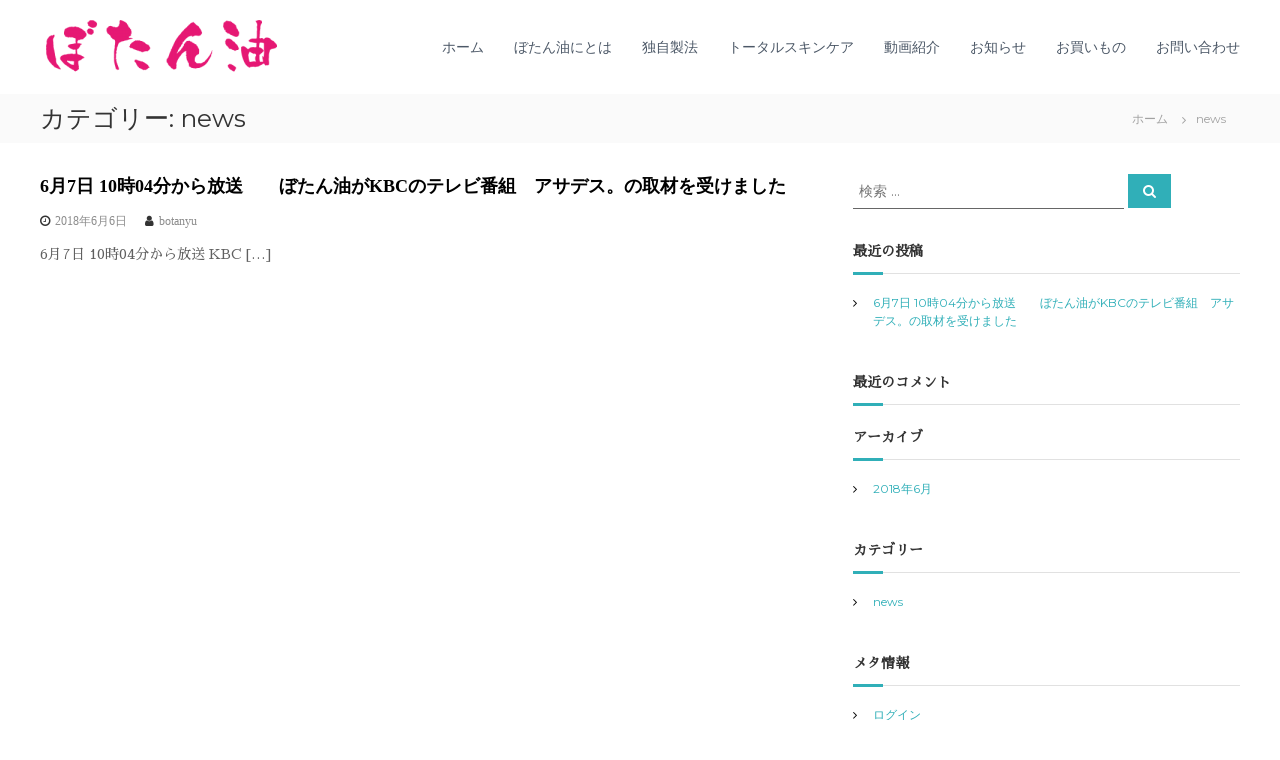

--- FILE ---
content_type: text/html; charset=UTF-8
request_url: http://botanyu.com/category/news/
body_size: 8323
content:
<!DOCTYPE html>
<html lang="ja">
<head>
<meta charset="UTF-8">
<meta name="viewport" content="width=device-width, initial-scale=1">
<link rel="profile" href="http://gmpg.org/xfn/11">
<link rel="pingback" href="http://botanyu.com/wp/xmlrpc.php">
	
	<!-- Global site tag (gtag.js) - Google Ads: 735094945 -->
<script async src="https://www.googletagmanager.com/gtag/js?id=AW-735094945"></script>
<script>
  window.dataLayer = window.dataLayer || [];
  function gtag(){dataLayer.push(arguments);}
  gtag('js', new Date());

  gtag('config', 'AW-735094945');
</script>
	<!-- Event snippet for サンプル請求 conversion page -->
<script>
  gtag('event', 'conversion', {'send_to': 'AW-735094945/CgpNCIaQvqkBEKHRwt4C'});
</script>



<title>news &#8211; ぼたん油　動物油脂専門店TADAKANE</title>
<link rel='dns-prefetch' href='//webfonts.sakura.ne.jp' />
<link rel='dns-prefetch' href='//fonts.googleapis.com' />
<link rel='dns-prefetch' href='//s.w.org' />
<link rel="alternate" type="application/rss+xml" title="ぼたん油　動物油脂専門店TADAKANE &raquo; フィード" href="http://botanyu.com/feed/" />
<link rel="alternate" type="application/rss+xml" title="ぼたん油　動物油脂専門店TADAKANE &raquo; コメントフィード" href="http://botanyu.com/comments/feed/" />
<link rel="alternate" type="application/rss+xml" title="ぼたん油　動物油脂専門店TADAKANE &raquo; news カテゴリーのフィード" href="http://botanyu.com/category/news/feed/" />
<!-- This site uses the Google Analytics by MonsterInsights plugin v7.0.6 - Using Analytics tracking - https://www.monsterinsights.com/ -->
<script type="text/javascript" data-cfasync="false">
	var mi_track_user      = true;
	var mi_no_track_reason = '';
	
	var disableStr = 'ga-disable-UA-120455843-1';

	/* Function to detect opted out users */
	function __gaTrackerIsOptedOut() {
		return document.cookie.indexOf(disableStr + '=true') > -1;
	}

	/* Disable tracking if the opt-out cookie exists. */
	if ( __gaTrackerIsOptedOut() ) {
		window[disableStr] = true;
	}

	/* Opt-out function */
	function __gaTrackerOptout() {
	  document.cookie = disableStr + '=true; expires=Thu, 31 Dec 2099 23:59:59 UTC; path=/';
	  window[disableStr] = true;
	}
	
	if ( mi_track_user ) {
		(function(i,s,o,g,r,a,m){i['GoogleAnalyticsObject']=r;i[r]=i[r]||function(){
			(i[r].q=i[r].q||[]).push(arguments)},i[r].l=1*new Date();a=s.createElement(o),
			m=s.getElementsByTagName(o)[0];a.async=1;a.src=g;m.parentNode.insertBefore(a,m)
		})(window,document,'script','//www.google-analytics.com/analytics.js','__gaTracker');

		__gaTracker('create', 'UA-120455843-1', 'auto');
		__gaTracker('set', 'forceSSL', true);
		__gaTracker('require', 'displayfeatures');
		__gaTracker('require', 'linkid', 'linkid.js');
		__gaTracker('send','pageview');
	} else {
		console.log( "" );
		(function() {
			/* https://developers.google.com/analytics/devguides/collection/analyticsjs/ */
			var noopfn = function() {
				return null;
			};
			var noopnullfn = function() {
				return null;
			};
			var Tracker = function() {
				return null;
			};
			var p = Tracker.prototype;
			p.get = noopfn;
			p.set = noopfn;
			p.send = noopfn;
			var __gaTracker = function() {
				var len = arguments.length;
				if ( len === 0 ) {
					return;
				}
				var f = arguments[len-1];
				if ( typeof f !== 'object' || f === null || typeof f.hitCallback !== 'function' ) {
					console.log( 'Not running function __gaTracker(' + arguments[0] + " ....) because you are not being tracked. " + mi_no_track_reason );
					return;
				}
				try {
					f.hitCallback();
				} catch (ex) {

				}
			};
			__gaTracker.create = function() {
				return new Tracker();
			};
			__gaTracker.getByName = noopnullfn;
			__gaTracker.getAll = function() {
				return [];
			};
			__gaTracker.remove = noopfn;
			window['__gaTracker'] = __gaTracker;
					})();
		}
</script>
<!-- / Google Analytics by MonsterInsights -->
		<script type="text/javascript">
			window._wpemojiSettings = {"baseUrl":"https:\/\/s.w.org\/images\/core\/emoji\/11\/72x72\/","ext":".png","svgUrl":"https:\/\/s.w.org\/images\/core\/emoji\/11\/svg\/","svgExt":".svg","source":{"concatemoji":"http:\/\/botanyu.com\/wp\/wp-includes\/js\/wp-emoji-release.min.js?ver=4.9.26"}};
			!function(e,a,t){var n,r,o,i=a.createElement("canvas"),p=i.getContext&&i.getContext("2d");function s(e,t){var a=String.fromCharCode;p.clearRect(0,0,i.width,i.height),p.fillText(a.apply(this,e),0,0);e=i.toDataURL();return p.clearRect(0,0,i.width,i.height),p.fillText(a.apply(this,t),0,0),e===i.toDataURL()}function c(e){var t=a.createElement("script");t.src=e,t.defer=t.type="text/javascript",a.getElementsByTagName("head")[0].appendChild(t)}for(o=Array("flag","emoji"),t.supports={everything:!0,everythingExceptFlag:!0},r=0;r<o.length;r++)t.supports[o[r]]=function(e){if(!p||!p.fillText)return!1;switch(p.textBaseline="top",p.font="600 32px Arial",e){case"flag":return s([55356,56826,55356,56819],[55356,56826,8203,55356,56819])?!1:!s([55356,57332,56128,56423,56128,56418,56128,56421,56128,56430,56128,56423,56128,56447],[55356,57332,8203,56128,56423,8203,56128,56418,8203,56128,56421,8203,56128,56430,8203,56128,56423,8203,56128,56447]);case"emoji":return!s([55358,56760,9792,65039],[55358,56760,8203,9792,65039])}return!1}(o[r]),t.supports.everything=t.supports.everything&&t.supports[o[r]],"flag"!==o[r]&&(t.supports.everythingExceptFlag=t.supports.everythingExceptFlag&&t.supports[o[r]]);t.supports.everythingExceptFlag=t.supports.everythingExceptFlag&&!t.supports.flag,t.DOMReady=!1,t.readyCallback=function(){t.DOMReady=!0},t.supports.everything||(n=function(){t.readyCallback()},a.addEventListener?(a.addEventListener("DOMContentLoaded",n,!1),e.addEventListener("load",n,!1)):(e.attachEvent("onload",n),a.attachEvent("onreadystatechange",function(){"complete"===a.readyState&&t.readyCallback()})),(n=t.source||{}).concatemoji?c(n.concatemoji):n.wpemoji&&n.twemoji&&(c(n.twemoji),c(n.wpemoji)))}(window,document,window._wpemojiSettings);
		</script>
		<style type="text/css">
img.wp-smiley,
img.emoji {
	display: inline !important;
	border: none !important;
	box-shadow: none !important;
	height: 1em !important;
	width: 1em !important;
	margin: 0 .07em !important;
	vertical-align: -0.1em !important;
	background: none !important;
	padding: 0 !important;
}
</style>
<link rel='stylesheet' id='dashicons-css'  href='http://botanyu.com/wp/wp-includes/css/dashicons.min.css?ver=4.9.26' type='text/css' media='all' />
<link rel='stylesheet' id='everest-forms-general-css'  href='http://botanyu.com/wp/wp-content/plugins/everest-forms/assets/css/everest-forms.css?ver=1.1.7' type='text/css' media='all' />
<link rel='stylesheet' id='flash-fonts-css'  href='https://fonts.googleapis.com/css?family=Montserrat%3A400%2C700&#038;subset=latin%2Clatin-ext' type='text/css' media='all' />
<link rel='stylesheet' id='font-awesome-css'  href='http://botanyu.com/wp/wp-content/themes/flash/css/font-awesome.min.css?ver=4.9.26' type='text/css' media='' />
<link rel='stylesheet' id='flash-style-css'  href='http://botanyu.com/wp/wp-content/themes/flash/style.css?ver=4.9.26' type='text/css' media='all' />
<style id='flash-style-inline-css' type='text/css'>

	/* Custom Link Color */
		#site-navigation ul li:hover > a,#site-navigation ul li.current-menu-item > a,#site-navigation ul li.current_page_item  > a,#site-navigation ul.sub-menu li:hover > a,#site-navigation ul li ul.sub-menu li.menu-item-has-children ul li:hover > a,#site-navigation ul li ul.sub-menu li.menu-item-has-children:hover > .menu-item,body.transparent #masthead .header-bottom #site-navigation ul li:hover > .menu-item,body.transparent #masthead .header-bottom #site-navigation ul li:hover > a,body.transparent #masthead .header-bottom #site-navigation ul.sub-menu li:hover > a,body.transparent #masthead .header-bottom #site-navigation ul.sub-menu li.menu-item-has-children ul li:hover > a,body.transparent.header-sticky #masthead-sticky-wrapper #masthead .header-bottom #site-navigation ul.sub-menu li > a:hover,.tg-service-widget .service-title-wrap a:hover,.tg-service-widget .service-more,.feature-product-section .button-group button:hover ,.fun-facts-section .fun-facts-icon-wrap,.fun-facts-section .tg-fun-facts-widget.tg-fun-facts-layout-2 .counter-wrapper,.blog-section .tg-blog-widget-layout-2 .blog-content .read-more-container .read-more a,footer.footer-layout #top-footer .widget-title::first-letter,footer.footer-layout #top-footer .widget ul li a:hover,footer.footer-layout #bottom-footer .copyright .copyright-text a:hover,footer.footer-layout #bottom-footer .footer-menu ul li a:hover,.archive #primary .entry-content-block h2.entry-title a:hover,.blog #primary .entry-content-block h2.entry-title a:hover,#secondary .widget ul li a:hover,.woocommerce-Price-amount.amount,.team-wrapper .team-content-wrapper .team-social a:hover,.testimonial-container .testimonial-wrapper .testimonial-slide .testominial-content-wrapper .testimonial-icon,.footer-menu li a:hover,.tg-feature-product-filter-layout .button.is-checked:hover,.testimonial-container .testimonial-icon,#site-navigation ul li.menu-item-has-children:hover > .sub-toggle,.woocommerce-error::before, .woocommerce-info::before, .woocommerce-message::before,#primary .post .entry-content-block .entry-meta a:hover,#primary .post .entry-content-block .entry-meta span:hover,.entry-meta span:hover a,.post .entry-content-block .entry-footer span a:hover,#secondary .widget ul li a,#comments .comment-list article.comment-body .reply a,.tg-slider-widget .btn-wrapper a,.entry-content a, .related-posts-wrapper .entry-title a:hover,
		.related-posts-wrapper .entry-meta > span a:hover{
			color: #30afb8;
	}

	.blog-section .tg-blog-widget-layout-1 .tg-blog-widget:hover, #scroll-up,.header-bottom .search-wrap .search-box .searchform .btn:hover,.header-bottom .cart-wrap .flash-cart-views a span,body.transparent #masthead .header-bottom #site-navigation ul li a::before,.tg-slider-widget.slider-dark .btn-wrapper a:hover, .section-title:after,.about-section .about-content-wrapper .btn-wrapper a,.tg-service-widget .service-icon-wrap,.team-wrapper .team-content-wrapper .team-designation:after,.call-to-action-section .btn-wrapper a:hover,.blog-section .tg-blog-widget-layout-1:hover,.blog-section .tg-blog-widget-layout-2 .post-image .entry-date,.blog-section .tg-blog-widget-layout-2 .blog-content .post-readmore,.pricing-table-section .tg-pricing-table-widget:hover,.pricing-table-section .tg-pricing-table-widget.tg-pricing-table-layout-2 .pricing,.pricing-table-section .tg-pricing-table-widget.tg-pricing-table-layout-2 .btn-wrapper a,footer.footer-layout #top-footer .widget_tag_cloud .tagcloud a:hover,#secondary .widget-title:after, #secondary .searchform .btn:hover,#primary .searchform .btn:hover,  #respond #commentform .form-submit input,.woocommerce span.onsale, .woocommerce ul.products li.product .onsale,.woocommerce ul.products li.product .button,.woocommerce #respond input#submit.alt,.woocommerce a.button.alt,.woocommerce button.button.alt,.woocommerce input.button.alt,.added_to_cart.wc-forward,.testimonial-container .swiper-pagination.testimonial-pager .swiper-pagination-bullet:hover, .testimonial-container .swiper-pagination.testimonial-pager .swiper-pagination-bullet.swiper-pagination-bullet-active,.header-bottom .searchform .btn,.navigation .nav-links a:hover, .bttn:hover, button, input[type="button"]:hover, input[type="reset"]:hover, input[type="submit"]:hover,.tg-slider-widget .btn-wrapper a:hover  {
		background-color: #30afb8;
	}
	.feature-product-section .tg-feature-product-layout-2 .tg-container .tg-column-wrapper .tg-feature-product-widget .featured-image-desc, .tg-team-widget.tg-team-layout-3 .team-wrapper .team-img .team-social {
		background-color: rgba( 48, 175, 184, 0.8);
	}
	#respond #commentform .form-submit input:hover{
	background-color: #1c9ba4;
	}

	.tg-slider-widget.slider-dark .btn-wrapper a:hover,.call-to-action-section .btn-wrapper a:hover,footer.footer-layout #top-footer .widget_tag_cloud .tagcloud a:hover,.woocommerce-error, .woocommerce-info, .woocommerce-message,#comments .comment-list article.comment-body .reply a::before,.tg-slider-widget .btn-wrapper a, .tg-slider-widget .btn-wrapper a:hover {
		border-color: #30afb8;
	}
	body.transparent.header-sticky #masthead-sticky-wrapper.is-sticky #site-navigation ul li.current-flash-item a, #site-navigation ul li.current-flash-item a, body.transparent.header-sticky #masthead-sticky-wrapper #site-navigation ul li:hover > a,body.transparent #site-navigation ul li:hover .sub-toggle{
			color: #30afb8;
		}

	.tg-service-widget .service-icon-wrap:after{
			border-top-color: #30afb8;
		}
	body.transparent.header-sticky #masthead-sticky-wrapper .search-wrap .search-icon:hover, body.transparent .search-wrap .search-icon:hover, .header-bottom .search-wrap .search-icon:hover {
	  border-color: #30afb8;
	}
	body.transparent.header-sticky #masthead-sticky-wrapper .search-wrap .search-icon:hover, body.transparent #masthead .header-bottom .search-wrap .search-icon:hover, .header-bottom .search-wrap .search-icon:hover,.breadcrumb-trail.breadcrumbs .trail-items li:first-child span:hover,.breadcrumb-trail.breadcrumbs .trail-items li span:hover a {
	  color: #30afb8;
	}
	.woocommerce ul.products li.product .button:hover, .woocommerce #respond input#submit.alt:hover, .woocommerce a.button.alt:hover, .woocommerce button.button.alt:hover, .woocommerce input.button.alt:hover,.added_to_cart.wc-forward:hover{
		background-color: #1c9ba4;
	}

	.feature-product-section .tg-feature-product-widget .featured-image-desc::before,.blog-section .row:nth-child(odd) .tg-blog-widget:hover .post-image::before{
			border-right-color: #30afb8;
		}
	.feature-product-section .tg-feature-product-widget .featured-image-desc::before,.blog-section .row:nth-child(odd) .tg-blog-widget:hover .post-image::before,footer.footer-layout #top-footer .widget-title,.blog-section .row:nth-child(2n) .tg-blog-widget:hover .post-image::before{
		border-left-color: #30afb8;
	}
	.blog-section .tg-blog-widget-layout-2 .entry-title a:hover,
	.blog-section .tg-blog-widget-layout-2 .tg-blog-widget:hover .blog-content .entry-title a:hover,
	.tg-blog-widget-layout-2 .read-more-container .entry-author:hover a,
	.tg-blog-widget-layout-2 .read-more-container .entry-author:hover,
	.blog-section .tg-blog-widget-layout-2 .read-more-container .read-more:hover a{
			color: #1c9ba4;
		}

	.tg-service-widget .service-more:hover{
		color: #1c9ba4;
	}
	@media(max-width: 980px){
		#site-navigation ul li.menu-item-has-children .sub-toggle{
			background-color: #30afb8;
		}
	}

		@media screen and (min-width: 56.875em) {
			.main-navigation li:hover > a,
			.main-navigation li.focus > a {
				color: #30afb8;
			}
		}
	

		/* Site Title */
		.site-branding {
			margin: 0 auto 0 0;
		}

		.site-branding .site-title,
		.site-description {
			clip: rect(1px, 1px, 1px, 1px);
			position: absolute !important;
			height: 1px;
			width: 1px;
			overflow: hidden;
		}
		.logo .logo-text{
			padding: 0;
		}
		
</style>
<link rel='stylesheet' id='responsive-css'  href='http://botanyu.com/wp/wp-content/themes/flash/css/responsive.min.css?ver=4.9.26' type='text/css' media='' />
<script type='text/javascript' src='http://botanyu.com/wp/wp-includes/js/jquery/jquery.js?ver=1.12.4'></script>
<script type='text/javascript' src='http://botanyu.com/wp/wp-includes/js/jquery/jquery-migrate.min.js?ver=1.4.1'></script>
<script type='text/javascript' src='//webfonts.sakura.ne.jp/js/sakura.js?ver=2.0.0'></script>
<script type='text/javascript'>
/* <![CDATA[ */
var monsterinsights_frontend = {"js_events_tracking":"true","is_debug_mode":"false","download_extensions":"doc,exe,js,pdf,ppt,tgz,zip,xls","inbound_paths":"","home_url":"http:\/\/botanyu.com","track_download_as":"event","internal_label":"int","hash_tracking":"false"};
/* ]]> */
</script>
<script type='text/javascript' src='http://botanyu.com/wp/wp-content/plugins/google-analytics-for-wordpress/assets/js/frontend.min.js?ver=7.0.6'></script>
<link rel='https://api.w.org/' href='http://botanyu.com/wp-json/' />
<link rel="EditURI" type="application/rsd+xml" title="RSD" href="http://botanyu.com/wp/xmlrpc.php?rsd" />
<link rel="wlwmanifest" type="application/wlwmanifest+xml" href="http://botanyu.com/wp/wp-includes/wlwmanifest.xml" /> 
<meta name="generator" content="WordPress 4.9.26" />
<style type='text/css'>#post-1015 h1,#post-1015 h2,#post-1015 h3,#post-1015 .entry-title,#post-1015 .widget-title { font-family: "見出ミンMA31";}#post-1015 h4,#post-1015 h5,#post-1015 h6{ font-family: "リュウミン R-KL";}#post-1015.hentry{ font-family: "リュウミン R-KL";}#post-1015 strong,#post-1015 b{ font-family: "リュウミン R-KL";}</style>		<style type="text/css">body { font-family: "Montserrat"; }</style>
				<style type="text/css">.recentcomments a{display:inline !important;padding:0 !important;margin:0 !important;}</style>
		<link rel="icon" href="http://botanyu.com/wp/wp-content/uploads/2018/05/cropped-ぼたん油HP用-1-e1526517254914-32x32.png" sizes="32x32" />
<link rel="icon" href="http://botanyu.com/wp/wp-content/uploads/2018/05/cropped-ぼたん油HP用-1-e1526517254914-192x192.png" sizes="192x192" />
<link rel="apple-touch-icon-precomposed" href="http://botanyu.com/wp/wp-content/uploads/2018/05/cropped-ぼたん油HP用-1-e1526517254914-180x180.png" />
<meta name="msapplication-TileImage" content="http://botanyu.com/wp/wp-content/uploads/2018/05/cropped-ぼたん油HP用-1-e1526517254914-270x270.png" />
		<style type="text/css" id="wp-custom-css">
			@import url(//fonts.googleapis.com/earlyaccess/sawarabimincho.css);
@import url(https://fonts.googleapis.com/earlyaccess/mplus1p.css);


.wf-sawarabimincho {
	font-family: "Sawarabi Mincho"; 
}

.tg-slider-widget.slider-content-left .caption-title {
	font-family: "Sawarabi Mincho";
}

.transparent.header-sticky #site-navigation .menu-toggle .fa, .transparent.header-sticky #site-navigation ul li a, .transparent.header-sticky .flash-cart-views a {
	color: #333333;
}


.section-title , p {
	font-family: "Sawarabi Mincho"; 
	line-height: 1.8em;

}

.widget-title  {
 font-family: "Sawarabi Mincho";
	line-height: 1.8em;
 font-size: 120%;
	margin-bottom: 0.5em;
}

.Mplus1p
{
font-family: 'Mplus 1p';
}		</style>
	</head>

<body class="archive category category-news category-15 wp-custom-logo hfeed header-sticky left-logo-right-menu right-sidebar classic-layout">

<div id="preloader-background">
	<div id="spinners">
		<div id="preloader">
			<span></span>
			<span></span>
			<span></span>
			<span></span>
			<span></span>
		</div>
	</div>
</div>


<div id="page" class="site">
	<a class="skip-link screen-reader-text" href="#content">コンテンツへスキップ</a>

	
	<header id="masthead" class="site-header" role="banner">
		
		<div class="header-bottom">
			<div class="tg-container">

				<div class="logo">
										<figure class="logo-image">
						<a href="http://botanyu.com/" class="custom-logo-link" rel="home" itemprop="url"><img width="237" height="54" src="http://botanyu.com/wp/wp-content/uploads/2018/05/ぼたん油HP用-e1526517337151.png" class="custom-logo" alt="ぼたん油　動物油脂専門店TADAKANE" itemprop="logo" /></a>												<a href="http://botanyu.com/">
							<img class="transparent-logo" src="http://botanyu.com/wp/wp-content/uploads/2018/05/ぼたん油HP用-e1526517337151.png" />
						</a>
											</figure>
					
					<div class="logo-text site-branding">
													<p class="site-title"><a href="http://botanyu.com/" rel="home">ぼたん油　動物油脂専門店TADAKANE</a></p>
													<p class="site-description">人の肌に近い油</p>
											</div>
				</div>
				<div class="site-navigation-wrapper">
					<nav id="site-navigation" class="main-navigation" role="navigation">
						<div class="menu-toggle">
							<i class="fa fa-bars"></i>
						</div>
						<div class="menu-primary-menu-container"><ul id="primary-menu" class="menu"><li id="menu-item-546" class="menu-item menu-item-type-custom menu-item-object-custom menu-item-home menu-item-546"><a href="http://botanyu.com/#page">ホーム</a></li>
<li id="menu-item-648" class="menu-item menu-item-type-custom menu-item-object-custom menu-item-home menu-item-648"><a href="http://botanyu.com/#about">ぼたん油にとは</a></li>
<li id="menu-item-540" class="menu-item menu-item-type-custom menu-item-object-custom menu-item-home menu-item-540"><a href="http://botanyu.com/#seihou">独自製法</a></li>
<li id="menu-item-541" class="menu-item menu-item-type-custom menu-item-object-custom menu-item-home menu-item-541"><a href="http://botanyu.com/#osusume">トータルスキンケア</a></li>
<li id="menu-item-1027" class="menu-item menu-item-type-custom menu-item-object-custom menu-item-home menu-item-1027"><a href="http://botanyu.com/#movie">動画紹介</a></li>
<li id="menu-item-543" class="menu-item menu-item-type-custom menu-item-object-custom menu-item-home menu-item-543"><a href="http://botanyu.com/#blog">お知らせ</a></li>
<li id="menu-item-545" class="menu-item menu-item-type-custom menu-item-object-custom menu-item-545"><a href="http://tadakane.com/?pid=127501308">お買いもの</a></li>
<li id="menu-item-559" class="menu-item menu-item-type-custom menu-item-object-custom menu-item-559"><a href="#contact">お問い合わせ</a></li>
</ul></div>					</nav><!-- #site-navigation -->

					
									</div>

				<div class="header-action-container">
					
									</div>
			</div>
		</div>
	</header><!-- #masthead -->

	
	
		<nav id="flash-breadcrumbs" class="breadcrumb-trail breadcrumbs">
		<div class="tg-container">
			<h1 class="trail-title">カテゴリー: news</h1>			<ul class="trail-items"><li class="trail-item trail-begin"><a class="trail-home" href="http://botanyu.com" title="ホーム"><span>ホーム</span></a></li><li class="trail-item"><span>news</span></li></ul>		</div>
	</nav>
	
	
	<div id="content" class="site-content">
		<div class="tg-container">

	
	<div id="primary" class="content-area">
		<main id="main" class="site-main" role="main">

		
			
<article id="post-1015" class="post-1015 post type-post status-publish format-standard hentry category-news">

	
		
	<div class="entry-content-block">
		<header class="entry-header">
			<h2 class="entry-title"><a href="http://botanyu.com/2018/06/06/tvshuzai/" rel="bookmark">6月7日 10時04分から放送　　ぼたん油がKBCのテレビ番組　アサデス。の取材を受けました</a></h2>		</header><!-- .entry-header -->

				<div class="entry-meta">
			<span class="entry-date"><i class="fa fa-clock-o"></i><a href="http://botanyu.com/2018/06/06/tvshuzai/" rel="bookmark"><time class="date published" datetime="2018-06-06T22:09:13+00:00">2018年6月6日</time><time class="updated" datetime="2018-06-06T22:14:34+00:00">2018年6月6日</time></a></span><span class="entry-author vcard author"> <i class="fa fa-user"></i><a class="url fn n" href="http://botanyu.com/author/botanyu/">botanyu</a></span>		</div><!-- .entry-meta -->
		
		<div class="entry-content">
							<p>6月7日 10時04分から放送 KBC  [&hellip;]</p>
								</div><!-- .entry-content -->

		<footer class="entry-footer">
					</footer><!-- .entry-footer -->
	</div>

	
</article><!-- #post-## -->

		</main><!-- #main -->
	</div><!-- #primary -->

	
<aside id="secondary" class="widget-area" role="complementary">

	
	<section id="search-7" class="widget widget_search">
<form role="search" method="get" class="searchform" action="http://botanyu.com/">
	<label>
		<span class="screen-reader-text">検索対象:</span>
		<input type="search" class="search-field" placeholder="検索 &hellip;" value="" name="s" />
	</label>
	<button type="submit" class="search-submit btn search-btn"><span class="screen-reader-text">検索</span><i class="fa fa-search"></i></button>
</form>
</section>		<section id="recent-posts-6" class="widget widget_recent_entries">		<h3 class="widget-title">最近の投稿</h3>		<ul>
											<li>
					<a href="http://botanyu.com/2018/06/06/tvshuzai/">6月7日 10時04分から放送　　ぼたん油がKBCのテレビ番組　アサデス。の取材を受けました</a>
									</li>
					</ul>
		</section><section id="recent-comments-5" class="widget widget_recent_comments"><h3 class="widget-title">最近のコメント</h3><ul id="recentcomments"></ul></section><section id="archives-5" class="widget widget_archive"><h3 class="widget-title">アーカイブ</h3>		<ul>
			<li><a href='http://botanyu.com/2018/06/'>2018年6月</a></li>
		</ul>
		</section><section id="categories-6" class="widget widget_categories"><h3 class="widget-title">カテゴリー</h3>		<ul>
	<li class="cat-item cat-item-15 current-cat"><a href="http://botanyu.com/category/news/" >news</a>
</li>
		</ul>
</section><section id="meta-6" class="widget widget_meta"><h3 class="widget-title">メタ情報</h3>			<ul>
						<li><a href="http://botanyu.com/wp/wp-login.php">ログイン</a></li>
			<li><a href="http://botanyu.com/feed/">投稿の <abbr title="Really Simple Syndication">RSS</abbr></a></li>
			<li><a href="http://botanyu.com/comments/feed/">コメントの <abbr title="Really Simple Syndication">RSS</abbr></a></li>
			<li><a href="https://ja.wordpress.org/" title="Powered by WordPress, state-of-the-art semantic personal publishing platform.">WordPress.org</a></li>			</ul>
			</section>
	
</aside><!-- #secondary -->

		</div><!-- .tg-container -->
	</div><!-- #content -->

	
	
	<footer id="colophon" class="footer-layout site-footer" role="contentinfo">
		
		<div id="bottom-footer">
			<div class="tg-container">

					<div class="copyright">
	<span class="copyright-text">
		Copyright &copy;  2026		<a href="http://botanyu.com/">ぼたん油　動物油脂専門店TADAKANE</a>
		Theme: Flash by <a href="http://themegrill.com/themes/flash" rel="author">ThemeGrill</a>.		Proudly powered by <a href="https://ja.wordpress.org/">WordPress</a>	</span>
</div><!-- .copyright -->

					
			</div>
		</div>
	</footer><!-- #colophon -->

	
		<a href="#masthead" id="scroll-up"><i class="fa fa-chevron-up"></i></a>
	</div><!-- #page -->


<script type='text/javascript' src='http://botanyu.com/wp/wp-includes/js/jquery/ui/core.min.js?ver=1.11.4'></script>
<script type='text/javascript' src='http://botanyu.com/wp/wp-includes/js/jquery/ui/datepicker.min.js?ver=1.11.4'></script>
<script type='text/javascript'>
jQuery(document).ready(function(jQuery){jQuery.datepicker.setDefaults({"closeText":"\u9589\u3058\u308b","currentText":"\u4eca\u65e5","monthNames":["1\u6708","2\u6708","3\u6708","4\u6708","5\u6708","6\u6708","7\u6708","8\u6708","9\u6708","10\u6708","11\u6708","12\u6708"],"monthNamesShort":["1\u6708","2\u6708","3\u6708","4\u6708","5\u6708","6\u6708","7\u6708","8\u6708","9\u6708","10\u6708","11\u6708","12\u6708"],"nextText":"\u6b21","prevText":"\u524d","dayNames":["\u65e5\u66dc\u65e5","\u6708\u66dc\u65e5","\u706b\u66dc\u65e5","\u6c34\u66dc\u65e5","\u6728\u66dc\u65e5","\u91d1\u66dc\u65e5","\u571f\u66dc\u65e5"],"dayNamesShort":["\u65e5","\u6708","\u706b","\u6c34","\u6728","\u91d1","\u571f"],"dayNamesMin":["\u65e5","\u6708","\u706b","\u6c34","\u6728","\u91d1","\u571f"],"dateFormat":"yy\u5e74mm\u6708d\u65e5","firstDay":1,"isRTL":false});});
</script>
<script type='text/javascript' src='http://botanyu.com/wp/wp-content/plugins/everest-forms/assets/js/jquery-validate/jquery.validate.min.js?ver=1.17.0'></script>
<script type='text/javascript'>
/* <![CDATA[ */
var everest_forms_params = {"ajax_url":"\/wp\/wp-admin\/admin-ajax.php","everest_forms_data_save":"e03324fca4","i18n_messages_required":"This field is required.","i18n_messages_url":"Please enter a valid URL.","i18n_messages_email":"Please enter a valid email address.","i18n_messages_number":"Please enter a valid number.","i18n_messages_recaptcha":"Invalid reCaptcha Code."};
/* ]]> */
</script>
<script type='text/javascript' src='http://botanyu.com/wp/wp-content/plugins/everest-forms/assets/js/frontend/everest-forms.min.js?ver=1.1.7'></script>
<script type='text/javascript' src='http://botanyu.com/wp/wp-content/themes/flash/js/jquery.sticky.min.js?ver=4.9.26'></script>
<script type='text/javascript' src='http://botanyu.com/wp/wp-content/themes/flash/js/jquery.nav.min.js?ver=4.9.26'></script>
<script type='text/javascript' src='http://botanyu.com/wp/wp-content/themes/flash/js/flash.min.js?ver=4.9.26'></script>
<script type='text/javascript' src='http://botanyu.com/wp/wp-content/themes/flash/js/navigation.min.js?ver=4.9.26'></script>
<script type='text/javascript' src='http://botanyu.com/wp/wp-content/themes/flash/js/skip-link-focus-fix.js?ver=20151215'></script>
<script type='text/javascript' src='http://botanyu.com/wp/wp-includes/js/wp-embed.min.js?ver=4.9.26'></script>

</body>
</html>


--- FILE ---
content_type: text/css
request_url: http://botanyu.com/wp/wp-content/plugins/everest-forms/assets/css/everest-forms.css?ver=1.1.7
body_size: 1525
content:
.clearfix::after,.clearfix::before,.container-fluid::after,.container-fluid::before,.container::after,.container::before,.evf-row::after,.evf-row::before{display:table;content:""}.clearfix::after,.container-fluid::after,.container::after,.evf-row::after{clear:both}*{box-sizing:border-box}.everest-forms .evf-frontend-row{margin-left:-20px;margin-right:-20px;display:-webkit-box;display:-ms-flexbox;display:flex;-ms-flex-wrap:wrap;flex-wrap:wrap}.everest-forms .evf-frontend-row .evf-frontend-grid{padding-left:20px;padding-right:20px;margin-bottom:30px}.everest-forms .evf-frontend-row .evf-frontend-grid.evf-grid-1{width:100%}.everest-forms .evf-frontend-row .evf-frontend-grid.evf-grid-2{width:50%}.everest-forms .evf-frontend-row .evf-frontend-grid.evf-grid-3{width:30%}.everest-forms .evf-frontend-row .evf-frontend-grid .evf-field{margin-bottom:30px}.everest-forms .evf-frontend-row .evf-frontend-grid .evf-field:last-child{margin-bottom:0}.everest-forms .evf-frontend-row .evf-frontend-grid .evf-field .evf-label-hide{display:none}.everest-forms .evf-frontend-row .evf-frontend-grid .evf-field ul{margin:0;padding:0;list-style:none}.everest-forms .evf-frontend-row .evf-frontend-grid .evf-field ul li{display:block;margin-right:20px}.everest-forms .evf-frontend-row .evf-frontend-grid .evf-field ul li input,.everest-forms .evf-frontend-row .evf-frontend-grid .evf-field ul li label{display:inline-block;vertical-align:middle;margin-bottom:0}.everest-forms .evf-frontend-row .evf-frontend-grid .evf-field ul li input[type=checkbox],.everest-forms .evf-frontend-row .evf-frontend-grid .evf-field ul li input[type=radio]{margin-right:8px}.everest-forms .evf-frontend-row .evf-frontend-grid .evf-field ul li label{font-weight:500;color:#575757!important}.everest-forms .evf-frontend-row .evf-frontend-grid .evf-field.everest-forms-invalid label{color:#d9534f}.everest-forms .evf-frontend-row .evf-frontend-grid .evf-field.everest-forms-invalid .select2-container,.everest-forms .evf-frontend-row .evf-frontend-grid .evf-field.everest-forms-invalid input.input-text,.everest-forms .evf-frontend-row .evf-frontend-grid .evf-field.everest-forms-invalid select,.everest-forms .evf-frontend-row .evf-frontend-grid .evf-field.everest-forms-invalid textarea{border-color:#d9534f}.everest-forms .evf-frontend-row .evf-frontend-grid .evf-field.everest-forms-validated .select2-container,.everest-forms .evf-frontend-row .evf-frontend-grid .evf-field.everest-forms-validated input.input-text,.everest-forms .evf-frontend-row .evf-frontend-grid .evf-field.everest-forms-validated select,.everest-forms .evf-frontend-row .evf-frontend-grid .evf-field.everest-forms-validated textarea{border-color:#5cb85c}.everest-forms .evf-frontend-row .evf-frontend-grid .evf-field ::-webkit-input-placeholder{line-height:normal}.everest-forms .evf-frontend-row .evf-frontend-grid .evf-field :-moz-placeholder{line-height:normal}.everest-forms .evf-frontend-row .evf-frontend-grid .evf-field :-ms-input-placeholder{line-height:normal}.everest-forms .evf-frontend-row label{font-size:14px;margin-bottom:20px;color:#575757;display:block;font-weight:600}.everest-forms .evf-frontend-row label .required{color:red;font-weight:700;border:0}.everest-forms .evf-frontend-row label.evf-error{border:1px solid #d9534f;background-color:#f9e2e2;padding:7px 10px;color:#c9302c;display:inline-block;margin-top:15px;margin-bottom:0;border-radius:3px;font-weight:300}.everest-forms .evf-frontend-row input,.everest-forms .evf-frontend-row select,.everest-forms .evf-frontend-row textarea{border:1px solid #969696;height:45px;width:100%;padding:10px 15px;color:#575757;font-size:14px;margin-bottom:0;background-color:transparent;box-shadow:0 0 0 0 transparent;border-radius:0}.everest-forms .evf-frontend-row input[type=checkbox],.everest-forms .evf-frontend-row input[type=radio],.everest-forms .evf-frontend-row select[type=checkbox],.everest-forms .evf-frontend-row select[type=radio],.everest-forms .evf-frontend-row textarea[type=checkbox],.everest-forms .evf-frontend-row textarea[type=radio]{width:14px;height:14px;background-color:#fff}.everest-forms .evf-frontend-row input[type=radio],.everest-forms .evf-frontend-row select[type=radio],.everest-forms .evf-frontend-row textarea[type=radio]{border-radius:10px}.everest-forms .evf-frontend-row input[type=checkbox]:checked,.everest-forms .evf-frontend-row select[type=checkbox]:checked,.everest-forms .evf-frontend-row textarea[type=checkbox]:checked{background-color:#7ca8eb}.everest-forms .evf-frontend-row input[type=checkbox]:checked::before,.everest-forms .evf-frontend-row select[type=checkbox]:checked::before,.everest-forms .evf-frontend-row textarea[type=checkbox]:checked::before{color:#fff;background-color:transparent}.everest-forms .evf-frontend-row input[type=radio]:checked::before,.everest-forms .evf-frontend-row select[type=radio]:checked::before,.everest-forms .evf-frontend-row textarea[type=radio]:checked::before{background-color:#7ca8eb}.everest-forms .evf-frontend-row input::-webkit-input-placeholder,.everest-forms .evf-frontend-row select::-webkit-input-placeholder,.everest-forms .evf-frontend-row textarea::-webkit-input-placeholder{color:#c6ccd7}.everest-forms .evf-frontend-row input::-moz-placeholder,.everest-forms .evf-frontend-row select::-moz-placeholder,.everest-forms .evf-frontend-row textarea::-moz-placeholder{color:#c6ccd7}.everest-forms .evf-frontend-row input:-ms-input-placeholder,.everest-forms .evf-frontend-row select:-ms-input-placeholder,.everest-forms .evf-frontend-row textarea:-ms-input-placeholder{color:#c6ccd7}.everest-forms .evf-frontend-row input::-ms-input-placeholder,.everest-forms .evf-frontend-row select::-ms-input-placeholder,.everest-forms .evf-frontend-row textarea::-ms-input-placeholder{color:#c6ccd7}.everest-forms .evf-frontend-row input::placeholder,.everest-forms .evf-frontend-row select::placeholder,.everest-forms .evf-frontend-row textarea::placeholder{color:#c6ccd7}.everest-forms .evf-frontend-row input:focus,.everest-forms .evf-frontend-row select:focus,.everest-forms .evf-frontend-row textarea:focus{outline:0;border:1px solid #7ca8eb}.everest-forms .evf-frontend-row textarea{height:100px}.everest-forms .evf-submit{padding:15px 30px;font-size:12px;border:0 none;cursor:pointer;-webkit-transition:.5s background-color ease-in-out;transition:.5s background-color ease-in-out;border-radius:0}.everest-forms .layout-two label{margin-bottom:0}.everest-forms .layout-two .evf-field-checkbox label,.everest-forms .layout-two .evf-field-radio label{margin-bottom:20px}.everest-forms .layout-two input,.everest-forms .layout-two select,.everest-forms .layout-two textarea{border-top:none transparent;border-right:none transparent;border-left:none transparent;border-bottom:1px solid #969696;height:40px;padding:10px 0;background-color:transparent}.everest-forms .layout-two input:focus,.everest-forms .layout-two select:focus,.everest-forms .layout-two textarea:focus{border-top:none transparent;border-right:none transparent;border-left:none transparent}.everest-forms .layout-two textarea{height:80px}.everest-forms .everest-forms-notice{padding:1em 3em;margin:0 0 2em;position:relative;background-color:#7ca8eb;color:#fff;border-radius:5px}.everest-forms .everest-forms-notice::after,.everest-forms .everest-forms-notice::before{content:' ';display:table}.everest-forms .everest-forms-notice::after{clear:both}.everest-forms .everest-forms-notice::before{font-family:dashicons;content:"\f348";position:absolute;top:1em;left:1.5em;color:inherit}.everest-forms .everest-forms-notice .button{float:right}.everest-forms .everest-forms-notice p{margin-bottom:0}.everest-forms .everest-forms-notice li{list-style:none outside!important;padding-left:0!important;margin-left:0!important}.everest-forms .everest-forms-notice--success{background-color:#5cb85c}.everest-forms .everest-forms-notice--success::before{content:"\f147"}.everest-forms .everest-forms-notice--error{background-color:#d9534f}.everest-forms .everest-forms-notice--error::before{content:"\f534";color:inherit}.everest-forms .everest-forms-notice--error .everest-forms-notice-list{margin:0;list-style:none outside}.everest-forms .everest-forms-notice--error .everest-forms-notice-list .everest-forms-notice-list__item{margin-bottom:.5em}.everest-forms .everest-forms-notice--error .everest-forms-notice-list .everest-forms-notice-list__item:last-child{margin-bottom:0}.evf-field-container .evf-recaptcha-container{padding:10px 0 20px 0;clear:both}.evf-recaptcha-row{margin-bottom:30px}.evf-recaptcha-row .evf-error{border:1px solid #d9534f;background-color:#f9e2e2;padding:7px 10px;color:#c9302c;display:inline-block;margin-top:15px;margin-bottom:0;border-radius:3px;font-weight:300}@media screen and (max-width:768px){.everest-forms .evf-frontend-row{-webkit-box-orient:vertical;-webkit-box-direction:normal;-ms-flex-direction:column;flex-direction:column;margin:0}.everest-forms .evf-frontend-row .evf-frontend-grid{margin-bottom:30px;padding:0}.everest-forms .evf-frontend-row .evf-frontend-grid:last-child{margin-bottom:0}.everest-forms .evf-frontend-row .evf-frontend-grid.evf-grid-2,.everest-forms .evf-frontend-row .evf-frontend-grid.evf-grid-3{width:100%}.everest-forms .evf-recaptcha-row{margin:25px 0}}

--- FILE ---
content_type: text/plain
request_url: https://www.google-analytics.com/j/collect?v=1&_v=j102&a=539748741&t=pageview&_s=1&dl=http%3A%2F%2Fbotanyu.com%2Fcategory%2Fnews%2F&ul=en-us%40posix&dt=news%20%E2%80%93%20%E3%81%BC%E3%81%9F%E3%82%93%E6%B2%B9%E3%80%80%E5%8B%95%E7%89%A9%E6%B2%B9%E8%84%82%E5%B0%82%E9%96%80%E5%BA%97TADAKANE&sr=1280x720&vp=1280x720&_u=aGBAgUAjCAAAACAAI~&jid=2040676831&gjid=734637419&cid=1463811940.1769817300&tid=UA-120455843-1&_gid=903652648.1769817300&_slc=1&z=1673322539
body_size: -284
content:
2,cG-38LZMD16KZ